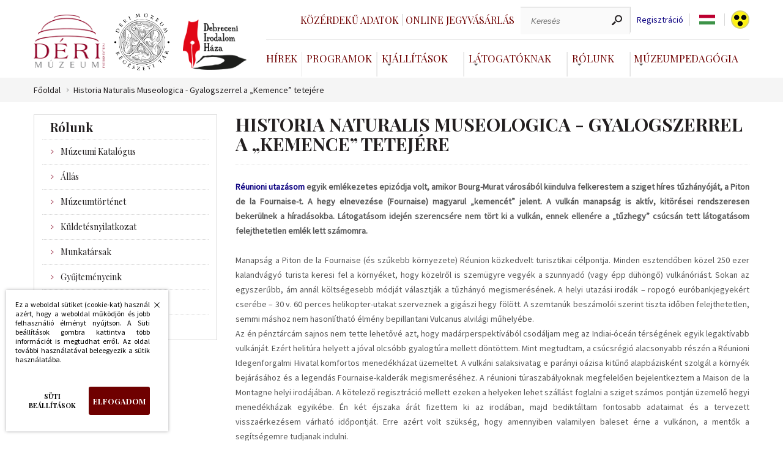

--- FILE ---
content_type: text/html; charset=UTF-8
request_url: https://www.derimuzeum.hu/muzeumtortenet.php?id=186&nyelv=hu
body_size: 12277
content:
<!DOCTYPE html><!--





                                                     OMM~                                                                            MMD
                                                     OMM~                                                                            MMD
                                                     OMM~                                                                            MMD
=MM$        MMM       =MM$    DMMMMMMMMMMMMMMMMMNM   OMMMMMMMMMMMMMMMMMMMMMZ    NMMMMMMMMMMMMMMMMMMMMN       $NMMMMMMMMMMMMMMMMMM~   MMMMMMMMMMMMMMMMMMMMND
=MM7        MMM       =MM$  NMMMMMMMMMMMMMMMMMMMMMM$ OMMMMMMMMMMMMMMMMMMMMMMMZ  NMMMMMMMMMMMMMMMMMMMMMMM   ?MMMMMMMMMMMMMMMMMMMMMMN  MMMMMMMMMMMMMMMMMMMMMMMM
=MM7        MMM       =MMZ OMMM                  MMM OMM~                  MMM? NMM                  7MMM ,MMM                  MMM  MMD                  DMMN
=MM7        MMM       =MM$ MMM  ?OOOOOOOOOOOOOOOMMMN OMM~                   MMM NMM,                  MMM DMM: :OOOOOOOOOOOOOOONMMM  MMD                   MMM
=MM7        MMM       =MMZ MMM  MMMMMMMMMMMMMMMMMM8  OMM=                   MMM NMM,                  NMM NMM  MMMMMMMMMMMMMMMMMMM   MMD                   MMM
=MM$        MMM       =MMZ NMMI                      OMM+                  $MMN NMM                   MMM ?MMN                       MMN                  ,MMM
 MMMNDDDDDDMMMMMDDDDDDNMM,  MMMMMDDDDDDDDDDDDDDDDD8= ,MMMNDDDDDDDDDDDDDDDMMMMM  NMM88DDDDDDDDDDDDDDNNMMM,  NMMMMDDDDDDDDDDDDDDDDDD7  MMMMNDDDDDDDDDDDDDDMMMMM:
  NMMMMMMMMMMMMMMMMMMMMM,    $MMMMMMMMMMMMMMMMMMMMMM  =MMMMMMMMMMMMMMMMMMMMM8   NMMMMMMMMMMMMMMMMMMMMMN     ~MMMMMMMMMMMMMMMMMMMMMM   MMMMMMMMMMMMMMMMMMMMMM

 www.webdeb.hu                                                                                                             Ahol a weblapok születnek...www.webdeb.hu                                                                                                             Ahol a weblapok születnek...









--><html lang="hu"><head><title>Déri Múzeum Múzeumblog - Historia Naturalis Museologica - Gyalogszerrel</title><meta name="author" content="Déri Múzeum"><meta http-equiv="Content-Type" content="text/html; charset=UTF-8"><meta property="og:title" content="Déri Múzeum Múzeumblog - Historia Naturalis Museologica - Gyalogszerrel a „Kemence” tetejére"><meta property="og:description" content="Déri Múzeum Réunioni utazásom egyik emlékezetes epizódja volt, amikor Bourg-Murat városából kiindulva felkerestem a sziget híres tűzhányóját, a Piton de la Fournaise-t. A hegy elnevezése (Fournaise) magyarul „kemencét” jelent. A vulkán manapság is aktív, kitörései ..."><meta property="og:url" content="https://www.derimuzeum.hu/muzeumtortenet.php?id=186&amp;nyelv=hu"><meta property="og:type" content="product"><meta name="description" content="Déri Múzeum Réunioni utazásom egyik emlékezetes epizódja volt, amikor Bourg-Murat városából kiindulva felkerestem a sziget híres tűzhányóját, a Piton de la Fournaise-t. A hegy"><meta name="keywords" content="Déri Múzeum Réunioni utazásom egyik emlékezetes epizódja volt, amikor Bourg-Murat városából kiindulva felkerestem a sziget híres tűzhányóját, a Piton de la Fournaise-t. A hegy"><meta name="robots" content="All, Index, Follow"><meta name="rating" content="General"><meta name="format-detection" content="telephone=no"><meta name="dcterms.audience" content="Global"><meta name="revisit-after" content="1 days"><link rel="canonical" href="https://www.derimuzeum.hu/muzeumtortenet.php?id=186&amp;nyelv=hu"><meta name="viewport" content="initial-scale=1.0,maximum-scale=1.0,user-scalable=0,width=device-width"><link rel="shortcut icon" href="/favicon.ico" type="image/x-icon"><link rel="icon" href="/favicon.png"><link href="css/wdb_min.css?1753953305" rel="stylesheet" type="text/css"><link href="https://fonts.googleapis.com/css?family=Playfair+Display:400,700|Source+Sans+Pro:300,300i,400,400i&amp;display=swap&amp;subset=latin-ext" rel="stylesheet"><script src="js/tweenMax.min.js" ></script> <script>(function(w,d,s,l,i){w[l]=w[l]||[];w[l].push({'gtm.start': new Date().getTime(),event:'gtm.js'});var f=d.getElementsByTagName(s)[0], j=d.createElement(s),dl=l!='dataLayer'?'&l='+l:'';j.async=true;j.src= 'https://www.googletagmanager.com/gtm.js?id='+i+dl;f.parentNode.insertBefore(j,f); })(window,document,'script','dataLayer','GTM-WM79WBQ');</script> <!-- Facebook Pixel Code --> <script> !function(f,b,e,v,n,t,s) {if(f.fbq)return;n=f.fbq=function(){n.callMethod? n.callMethod.apply(n,arguments):n.queue.push(arguments)}; if(!f._fbq)f._fbq=n;n.push=n;n.loaded=!0;n.version='2.0'; n.queue=[];t=b.createElement(e);t.async=!0; t.src=v;s=b.getElementsByTagName(e)[0]; s.parentNode.insertBefore(t,s)}(window,document,'script', 'https://connect.facebook.net/en_US/fbevents.js'); fbq('init', '1542372759922096'); fbq('track', 'PageView'); </script> <noscript> <img height="1" width="1" src="https://www.facebook.com/tr?id=1542372759922096&ev=PageView &noscript=1"/> </noscript> </head><body><noscript><iframe src="https://www.googletagmanager.com/ns.html?id=GTM-WM79WBQ" height="0" width="0" style="display:none;visibility:hidden"></iframe></noscript><script src="js/wdb_min.js?1753876091"></script><header class="auto"> <a href="#" id="menu_icon"> <span></span> </a> <div class="logo_grid"><div> <a class="logo" href="/" title="Déri Múzeum"></a> <a class="logo regeszet" href="/regeszet/" title="Déri Múzeum Régészeti Tár"></a> <a class="logo irodalom" href="/irodalomhaza/" title="Debreceni Irodalom Háza"></a> </div><div class="testver_oldalak"> <a href="/irodalomhaza/" class="logo2" title="Debreceni Irodalom Háza"></a> <a href="/regeszet/" class="logo3" title="Déri Múzeum Régészeti Tár"></a> </div></div><div class="menuRejt"><div class="felsomenu"><div class="loglinkek"></div><div class="keresCont"> <a href="kozerdeku_adatok.php" class="jegyv">Közérdekű adatok <span></span> </a> <a href="https://jegy.derimuzeum.hu" target="_blank" class="jegyv">Online jegyvásárlás <span></span> </a> <div class="keresformcont"><form action="index.php" method="get"><label for="ksz" class="dn">Keresés</label><input type="text" name="ksz" placeholder="Keresés" value=""><input type="submit" name="" value=""></form></div> <a class="reglink" href="regisztracio.php">Regisztráció</a><div tabindex="0" class="nyelvsel"><div class="nyelvselected"> <span class="language hu"></span> <div class="langdd dn"><ul><li><a class="language hu" href="/muzeumtortenet.php?id=186&amp;nyelv=hu"></a> </li><li><a class="language en" href="/muzeumtortenet.php?id=186&amp;nyelv=en"></a> </li></ul></div></div></div><script>$(document).on('keydown', '.nyelvsel', function(e) { if (e.key === 'Enter' || e.key === ' ') { $('.langdd').toggleClass('dn'); } });</script> <a class="akadaly" href="muzeumtortenet.php?id=186&amp;nyelv=hu&amp;akadalyment"></a> </div></div><nav><ul><li><a href="hirek.php">Hírek<span></span></a></li><li><a href="programok.php">Programok<span></span></a></li> <li> <a class="dd" href="#" aria-haspopup="true" aria-expanded="false">Kiállítások</a> <div class="ddcont"> <ul> <li> <a href="kiallitasok.php?kat=1">Állandó kiállítás</a> </li> <li> <a href="kiallitasok.php?kat=2">Időszaki kiállítás</a> </li> <li> <a href="kiallitasok.php?kat=archiv">Előző kiállítások</a> </li> <li> <a href="kiallitasok.php?kat=4">Virtuális kiállítás</a> </li> </ul> </div> </li>  <li> <a class="dd" href="#" aria-haspopup="true" aria-expanded="false">Látogatóknak</a> <div class="ddcont"> <ul><li><a href="latogatoknak.php?id=9">Közlemény</a></li><li><a href="latogatoknak.php?id=11">Iskolai Közösségi Szolgálat</a></li><li><a href="latogatoknak.php?id=12">Fényjáték</a></li><li><a href="latogatoknak.php?id=13">Múzeumi hátizsák</a></li><li><a href="latogatoknak.php?id=14">Regisztráció a Tisza István-kiállításra</a></li><li><a href="elerhetosegeink.php">Elérhetőségek</a></li><li><a href="latogatoknak.php?id=3">Nyitva tartás</a></li><li><a href="latogatoknak.php?id=4&amp;arak">Belépőjegy</a></li></ul> </div> </li>  <li> <a class="dd" href="#" aria-haspopup="true" aria-expanded="false">Rólunk</a> <div class="ddcont"> <ul><li><a href="rolunk.php?id=29">Múzeumi Katalógus</a> </li><li><a href="https://www.derimuzeum.hu/rolunk.php?id=33">Állás</a> </li><li><a href="rolunk.php?id=25">Múzeumtörténet</a> </li><li><a href="rolunk.php?id=2">Küldetésnyilatkozat</a> </li><li><a href="munkatarsak.php">Munkatársak</a> </li><li><a href="gyujtemenyeink.php">Gyűjteményeink</a> </li><li><a href="kiadvanyaink.php">Kiadványaink</a> </li><li><a href="muzeumiblog.php">Múzeumi Blog</a> </li></ul> </div> </li>  <li> <a class="dd" href="#">Múzeumpedagógia</a> <div class="ddcont"> <ul><li><a href="muzeumpedagogia.php?id=23">Múzeumi hátizsák</a> </li><li><a href="muzeumpedagogia.php?id=2">Óvodásoknak</a> </li><li><a href="muzeumpedagogia.php?id=3">Iskolásoknak</a> </li><li><a href="muzeumpedagogia.php?id=15">Fogyatékkal élőknek</a> </li><li><a href="muzeumpedagogia.php?id=17">Múzeumpedagógia online</a> </li></ul> </div> </li> </ul></nav></div><div class="respoKeresTrigg"></div></header><div class="respoKeresCont"><form action="index.php" method="get"><input type="text" name="ksz" placeholder="Keresés" value=""><input type="submit" name="" value=""></form></div><div class="respoMenu"><nav><ul><li><a href="kozerdeku_adatok.php">Közérdekű adatok</a></li><li><a href="https://jegy.derimuzeum.hu" target="_blank">Online jegyvásárlás</a></li> <li> <a href="hirek.php">Hírek</a> </li>  <li> <a href="programok.php">Programok</a> </li>  <li class="jsDDrop"> <a class="dd" href="#" aria-haspopup="true" aria-expanded="false">Kiállítások</a> <div class="ddcont"> <ul> <li> <a href="kiallitasok.php?kat=1">Állandó kiállítás</a> </li> <li> <a href="kiallitasok.php?kat=2">Időszaki kiállítás</a> </li> <li> <a href="kiallitasok.php?kat=archiv">Előző kiállítások</a> </li> <li> <a href="kiallitasok.php?kat=4">Virtuális kiállítás</a> </li> </ul> </div> </li> <li class="jsDDrop"> <a class="dd" href="#" aria-haspopup="true" aria-expanded="false">Látogatóknak</a> <div class="ddcont"> <ul><li><a href="latogatoknak.php?id=9">Közlemény</a></li><li><a href="latogatoknak.php?id=11">Iskolai Közösségi Szolgálat</a></li><li><a href="latogatoknak.php?id=12">Fényjáték</a></li><li><a href="latogatoknak.php?id=13">Múzeumi hátizsák</a></li><li><a href="latogatoknak.php?id=14">Regisztráció a Tisza István-kiállításra</a></li><li><a href="elerhetosegeink.php">Elérhetőségek</a></li><li><a href="latogatoknak.php?id=3">Nyitva tartás</a></li><li><a href="latogatoknak.php?id=4&amp;arak">Belépőjegy</a></li></ul> </div> </li>  <li class="jsDDrop"> <a class="dd" href="#" aria-haspopup="true" aria-expanded="false">Rólunk</a> <div class="ddcont"> <ul><li><a href="rolunk.php?id=29">Múzeumi Katalógus</a> </li><li><a href="https://www.derimuzeum.hu/rolunk.php?id=33">Állás</a> </li><li><a href="rolunk.php?id=25">Múzeumtörténet</a> </li><li><a href="rolunk.php?id=2">Küldetésnyilatkozat</a> </li><li><a href="munkatarsak.php">Munkatársak</a> </li><li><a href="gyujtemenyeink.php">Gyűjteményeink</a> </li><li><a href="kiadvanyaink.php">Kiadványaink</a> </li><li><a href="muzeumiblog.php">Múzeumi Blog</a> </li></ul> </div> </li>  <li class="jsDDrop"> <a class="dd" href="#">Múzeumpedagógia</a> <div class="ddcont"> <ul><li><a href="muzeumpedagogia.php?id=23">Múzeumi hátizsák</a> </li><li><a href="muzeumpedagogia.php?id=2">Óvodásoknak</a> </li><li><a href="muzeumpedagogia.php?id=3">Iskolásoknak</a> </li><li><a href="muzeumpedagogia.php?id=15">Fogyatékkal élőknek</a> </li><li><a href="muzeumpedagogia.php?id=17">Múzeumpedagógia online</a> </li></ul> </div> </li> <li><a href="/irodalomhaza/">Debreceni Irodalom Háza</a></li><li><a href="/regeszet/">Déri Múzeum Régészeti Tár</a></li></ul></nav><div class="szurkesav"> <a class="language" href="/muzeumtortenet.php?id=186&amp;nyelv=hu">HU</a> <a class="language" href="/muzeumtortenet.php?id=186&amp;nyelv=en">EN</a> <a class="akadaly" href="muzeumtortenet.php?id=186&amp;nyelv=hu&amp;akadalyment"></a> </div></div><section class="brcrBG"><div class="auto brcrCont"><a href="index.php">Főoldal</a><a href="muzeumtortenet.php?id=186">Historia Naturalis Museologica - Gyalogszerrel a „Kemence” tetejére</a></div></section> <article class="minHeight"><div class="auto paddBott6"><div class="alGrid"><div class="alom"><div class="alomHead">Rólunk</div><ul><li><a href="rolunk.php?id=29">Múzeumi Katalógus</a></li><li><a href="https://www.derimuzeum.hu/rolunk.php?id=33">Állás</a></li><li><a href="rolunk.php?id=25">Múzeumtörténet</a></li><li><a href="rolunk.php?id=2">Küldetésnyilatkozat</a></li><li><a href="munkatarsak.php">Munkatársak</a></li><li><a href="gyujtemenyeink.php">Gyűjteményeink</a></li><li><a href="kiadvanyaink.php">Kiadványaink</a></li><li><a href="muzeumiblog.php">Múzeumi Blog</a></li></ul></div><div class="aloldalTart"><h1>Historia Naturalis Museologica - Gyalogszerrel a „Kemence” tetejére</h1><p style="text-align:justify;"><a href="https://www.derimuzeum.hu/kiallitasok.php?id=78"><strong>Réunioni utazásom </strong></a><strong>egyik emlékezetes epizódja volt, amikor Bourg-Murat városából kiindulva felkerestem a sziget híres tűzhányóját, a Piton de la Fournaise-t. A hegy elnevezése (Fournaise) magyarul „kemencét” jelent. A vulkán manapság is aktív, kitörései rendszeresen bekerülnek a híradásokba. Látogatásom idején szerencsére nem tört ki a vulkán, ennek ellenére a „tűzhegy” csúcsán tett látogatásom felejthetetlen emlék lett számomra.&nbsp; &nbsp;&nbsp;</strong></p><p style="text-align:justify;">&nbsp;</p><p style="text-align:justify;">Manapság a Piton de la Fournaise (és szűkebb környezete) Réunion közkedvelt turisztikai célpontja. Minden esztendőben közel 250 ezer kalandvágyó turista keresi fel a környéket, hogy közelről is szemügyre vegyék a szunnyadó (vagy épp dühöngő) vulkánóriást. Sokan az egyszerűbb, ám annál költségesebb módját választják a tűzhányó megismerésének. A helyi utazási irodák – ropogó euróbankjegyekért cserébe – 30 v. 60 perces helikopter-utakat szerveznek a gigászi hegy fölött. A szemtanúk beszámolói szerint tiszta időben felejthetetlen, semmi máshoz nem hasonlítható élmény bepillantani Vulcanus alvilági műhelyébe.</p><p style="text-align:justify;">Az én pénztárcám sajnos nem tette lehetővé azt, hogy madárperspektívából csodáljam meg az Indiai-óceán térségének egyik legaktívabb vulkánját. Ezért helitúra helyett a jóval olcsóbb gyalogtúra mellett döntöttem. Mint megtudtam, a csúcsrégió alacsonyabb részén a Réunioni Idegenforgalmi Hivatal komfortos menedékházat üzemeltet. A vulkáni salaksivatag e parányi oázisa kitűnő alapbázisként szolgál a környék bejárásához és a legendás Fournaise-kalderák megismeréséhez. A réunioni túraszabályoknak megfelelően bejelentkeztem a Maison de la Montagne helyi irodájában. A kötelező regisztráció mellett ezeken a helyeken lehet szállást foglalni a sziget számos pontján üzemelő hegyi menedékházak egyikébe. Én két éjszaka árát fizettem ki az irodában, majd bediktáltam fontosabb adataimat és a tervezett visszaérkezésem várható időpontját. Erre azért volt szükség, hogy amennyiben valamilyen baleset érne a vulkánon, a mentők a segítségemre tudjanak indulni.</p><p style="text-align:justify;">Bourg-Muratból a jó minőségű aszfaltút ellenére sem közlekedtek menetrendszerű autóbuszok a tűzhányó magasabb régiójába, így a fentebb említett menedékházhoz sem. Ezért azoknak, akik hosszabb időt szeretnének eltölteni a csúcsrégióban, érdemes autót bérelniük a tetemes távolság leküzdésére. Én szállásom barátságos tulajdonosát kértem meg arra, hogy néhány euróért cserébe fuvarozzon fel a Bellecombe-hágónál található „védkunyhóhoz”. Házigazdám, aki egyébként barcelonai katalán volt, s csupán réunioni felesége kedvéért költözött a szigetre, készséggel eleget tett kérésemnek.</p><p style="text-align:justify;">Másnap reggel korán elindultunk. Társalgásunkat angol, francia és spanyol szavak furcsa keveredése jellemezte, miközben járművünk egyre magasabbra kapaszkodott a hegy oldalában. Kezdetben még Bourg-Murat színes házacskái között kacskaringóztunk, ám csakhamar az utolsó lakóépületek is elmaradoztak mögöttünk. A vulkán csúcsrégiójába tartó Piccard-utat két oldalról megcsavarodott törzsű és erősen elhajlott koronájú bokrok, fák bizarr alakjai kísérték. A dús fűvű domboldalakon foltos tehénkék legelésztek békésen. A levegő hőmérséklete a magasság emelkedésével csökkent, s ezáltal a növényvilág képe is megváltozott. Hamarosan kisebb fenyvesben kígyózott a keskeny aszfaltcsík, hogy aztán elérve a Rivière des Remparts völgyét szegélyző kaldera ívelt karéját, nagyjából 1600—1700 méter magasan a felszakadozó erdőségek helyét átvegye a törpe növésű cserjékkel sűrűn teletűzdelt barátságtalan lávasivatag.</p><p style="text-align:justify;">&nbsp;</p><figure class="image"><img src="/ckfinder/userfiles/images/Múzeumi Blog/HNM_23_02_04.jpg" alt="Historia Naturalis Museologica - Gyalogszerrel a „Kemence” tetejére"><figcaption><strong>Parazitakráter a vulkán oldalában.&nbsp;</strong><br>Fotó: Mező Szilveszter, 2003.</figcaption></figure><p style="text-align:justify;">&nbsp;</p><p style="text-align:justify;">Ez már a Plaine des Sables kietlen, marsbeli tájakat idéző vidéke. A vöröslő sziklarengeteg zord tónusát tovább fokozta a sejtelmesen gomolygó ködfátyol, mely szürke paplanként lebegett a kísérteties vidék fölött. Anyacsillagunk pisla fénye erőtlenül tört utat magának az elsötétült mennyboltozaton. A baljós égi hangok és az időnként felvillanó tömött felhőzet komoly fergeteg közeledtét jelezték előre. Zuhogó esőben érkeztünk meg a Gîte du Volcan előtt kialakított parkolóhoz. Házigazdám szerencsét kívánt a hegyi túrához, majd miután megígérte, hogy két nap múlva értem jön, gyorsan beletaposott a gázba, hogy még a vihar kiteljesedése előtt visszaérjen Bourg-Murat-ba.</p><p style="text-align:justify;">A szép küllemű, láthatóan gondosan karbantartott menedékházat 1932-ben építették itt. A megnyitás óta többször is felújításra szorult az épület, mert egy-egy ciklon erősen megrongálta a szerkezetet. A három nagyobb és több kisebb építményből álló komplexum látogatásom idején állandó otthonaként szolgált egy fiatal házaspárnak. Ők látták el a gondnoki feladatokat. A fehér asszonyka és kreol férje fogadták a látogatókat, s ha a szükség úgy kívánta, főztek is rájuk. Miután felmutattam nekik a Bourg-Murat-i hivatalban kiállított számlát, kikísértek az udvar hátsó részében álló épületbe. A 4—12 ágyas szobák kongtak az ürességtől, úgyhogy kedvemre válogathattam közöttük. A nő érdeklődésemre elmondta, hogy az évnek ebben az időszakában (az esős évszakban) csak néhányan vállalkoznak arra, hogy nekivágjanak a vulkán csúcsára vezető ösvénynek, hisz a magasból feltáruló egyedülálló panoráma ilyenkor csak keveseknek jut osztályrészül. Annál gyakoribb a sűrű köd, amit rendszerint szitáló eső és viharos széllökések kísérnek. Szállásadóm szavai beigazolódtak, hiszen az égiek szünet nélkül öntözték a menedékház környezetét. Mivel úgy terveztem, hogy a csúcsmászást csak másnap, a reggeli órákban fogom megkísérelni, a sötétedésig hátralevő órákat a vulkán szakirodalmának tanulmányozásával töltöttem.</p><p style="text-align:justify;">Hajnalban ütemes kopogásra ébredtem. Az eső verte dühösen az épület tetőzetét. Kinézve az ablakon, keserű látványban volt részem. A fák sírva hajladoztak a süvöltő szélben. A reggeli elköltése után – bizakodva az idő jobbrafordulásában – hozzáláttam az egynaposra tervezett túra előkészítéséhez. Naplóm tanúsága szerint 2 liter víz, 1 baguette, 1 szardíniakonzerv és 2 szelet csokoládé került a hátizsákom mélyére. Legfontosabb személyes értékeimet: az útlevelet, repülőjegyet és készpénzt vízhatlan tasakba tettem, a kölcsönzött filmkamerát pedig egy vastag nylonszatyorba csomagoltam, csupán a készülék objektívje lógott ki a furcsa „ruházatból”.</p><p style="text-align:justify;">Másfél óra múlva – megunva a hiábavaló várakozást – szakadó esőben léptem ki a fogadó ajtaján. A 2250 m magasan fekvő menedékháztól egy keskeny, finoman emelkedő gyalogösvény (sentier botanique) vezetett a Bellecombe-hágóig, magányos vulkántúrám első állomásáig. A tájékozódást sziklákra festett fehér jelek segítették, de volt nálam részletes térkép és tájoló is. A kellemetlen időjárás ellenére sűrűn megálltam, hogy fényképezőgépemmel és kamerámmal megörökítsem a ködpalást mögül időnként előbukkanó táj misztikus hangulatát. A párafüggönyt az erőteljes fuvallatok hol ide, hol oda libbentették, mindig újabb részleteket villantva elő a csenevész bokrokkal tarkított vidék különleges szépségéből.</p><p style="text-align:justify;">Leküzdve a 100 méteres szintkülönbséget, ami a menedékház és a Bellecombe-átjáró között feszül, csakhamar elértem a hágó közelében kialakított kilátót. Innen tiszta időben már jól kivehető a vulkán központi kúpja, ám ottjártamkor a látótávolság nem lehetett több 50 méternél. A tűzhányót hatalmas ívben övező harmadik kaldera ezen a helyen szakad le az ún. Fouqué-udvar (Enclos Fouqué) kiterjedt lávafelszínére. A 130 m mély szakadék oldalában keskeny lépcsősor vezetett a mélybe. Leereszkedve rajta egy teljesen más világban találtam magam. Amerre csak elláttam, mindenfelé a közelmúlt vulkáni tevékenységének kőbe dermedt emlékei voltak láthatók. A Piton de la Fournaise – működési mechanizmusa alapján – az ún. Hawaii-típusú pajzsvulkánok közé sorolható. Ezekre a vulkánokra a viszonylag csendes, kevésbé explozív kitörések jellemzőek. A kisebb-nagyobb parazitakráterek között megmerevedett lávaárak sötétlő sávjai látszottak. A gyorsan folyó kőzetolvadék hosszú és keskeny csíkokat rajzolt a sziklafelszínre. A vulkanológusok ezeket a megnyúlt bazaltkötegeket – Hawaii mintára – pahoehoe névvel illetik. Keletkezésük a rendkívül magas hőmérsékletű (1100—1200 °C-os), kis gáztartalmú, hígan folyó lávákkal hozható összefüggésbe. Ha a kőzetolvadék kevésbé forró, továbbá magasabb a gáztartalma, akkor a viszkózus anyag kihűlés közben göcsörtös kőtömbök feltorlódott halmává alakul. Ezeket a jellegzetes képződményeket – alakbéli hasonlóságuk miatt – egy helyi ételkülönlegesség, a szalonnás sült burgonya után „graton”-nak nevezi a réunioni szakirodalom.</p><p style="text-align:justify;">Mindkét ismertetett felszínre jellemző, hogy nehezen kapaszkodik meg rajtuk az élet. A növényvilág pionírjai először a sziklarepedésekben és a szélvédett barlangok megvilágított részein vernek tanyát. Ezekben a zuzmóktól, mohoktól szeplős mélyedésekben eresztenek aztán gyökeret a fejlettebb fajok első szívós példányai. Gyakori taxon itt az Agauria buxifolia, melyek januárban és februárban bontják piros virágaikat. A törékeny életközösségek megerősödése nagyon lassú folyamat. Hosszú időnek kell eltelni ahhoz, hogy a foltszerű növénytakaróból ritka erdőség alakuljon ki.</p><p style="text-align:justify;">A szelek falak nélküli palotája ez a vidék, ahol a légies áramlatok kedvükre száguldozhatnak. Akadályt csak néhány lávatorony és piramisszerű salakkúp képez előttük. Az egyik leghíresebb ilyen képződmény „Rosemont kápolnája” (La chapelle de Rosemont). A lávatoronyban kialakult üreg Jean-Joseph Patu de Rosemont nevét viseli, aki festőművészként utazta be a szigetet, megörökítve vásznán néhány érdekes természeti objektumot, így a róla elnevezett barlangot is. A kis üreget én is felkerestem. A grottó belmagassága 4—5 méter volt, alapterülete pedig pár négyzetméter. Az ilyen lávaüregek gyakoriak a bázikus lávát szolgáltató pajzsvulkáni területeken, ezért a Fournaise-tűzhányón is sok van belőlük. Többségük ún. syngenetikus barlang, vagyis a láva kihűlésével és megszilárdulásával egy időben keletkezett. A kutatók szerint úgy jönnek létre, hogy a gyorsan megszilárduló felszín alól mintegy kifolyik a még izzó láva. Ha később a felszín valamilyen okból beszakad, a lávabarlangon nyílt „ablakon” már könnyen betekinthetünk az üreg belsejébe. A lávabarlangok formakincse eléggé szegényes, mindössze néhány mikroforma (lávapárkány, lávasztalaktit) érdemel említést.</p><p style="text-align:justify;">A Rosemont-barlang közelében a csúcsra vezető út kétfelé ágazott. Az egyiken a Dolomieu-, a másikon a Bory-krátert lehet megközelíteni. Én az utóbbit választottam. Az idő eközben egyre komorabbá vált. A sötét égboltozaton csatahajó nagyságú fellegek hada sorakozott fel, mintha csak jelre várnának a támadás előtt. Próbáltam gyorsabbra fogni lépteimet, ám a bokatörő terep fokozott óvatosságot követelt meg. Közel másfél órás fárasztó mászást követően végül elértem a Bory-kráter északi peremét. A Bory de Saint-Vincent francia kutató emlékét őrző hegyorom legmagasabb pontján kis kőtáblát találtam, amin a következő felirat volt olvasható: <i>„cratère Bory / sommet du volcan 2631 m”</i>. Ekkor már olyan vad légáramlatok kergetőztek a csúcs körül, hogy félve álltam fel, nehogy egy hirtelen érkező erősebb lökés ledöntsön a lábaimról. A földre ereszkedtem, s hason csúszva közelítettem meg a pokol tornácát, vagyis a kráter peremét. Bepillantva a gigászi torokba csupán annyit láttam, hogy a kürtő mélybe nyúló fala 15—20 méterre a felszíntől belevész a hatalmas üstöt teljesen kitöltő sűrű köd szürke tömegébe. Gyorsan készítettem egy képet a félelmetes tüneményről, majd óvatosan visszahátráltam. A természet vigasztalhatatlannak bizonyult, ezért lemondva a filmezésről, sietősen elindultam lefelé. Az eső tovább zuhogott. A hízott cseppekben földet érő víz helyenként vékonyabb erekké duzzadt. Követve a sebesen futó víz útját, nemsokára újra Bellecombe-hágónál voltam. Csuromvizesen és holtfáradtan estem be a menedékház ajtaján. Szállásadóim örömmel konstatálták, hogy épp bőrrel sikerült visszatérnem a viharszaggatta hegyről. A számomra is örvendetes eseményt azzal ünnepeltem meg, hogy engedélyeztem magamnak egy autentikus réunioni vacsorát. Szíverősítőnek helyi rumot rendeltem, amit naranccsal ízesítettek. A fő fogás „carri poisson” volt, ami zöldséges tengeri hal és fűszeres rizs együtteseként írható le. A laktató étel elfogyasztása után egy kisebb korsót toltak elém, csurig töltve finom cilaosi borral. Ahogy fogyatkozott a bacchusi nektár, úgy telepedett rám az egész napos fáradtság ólomnehéz terhe. Nem sokkal később visszatértem szállásomra, s engedtem a hívogató álom csábításának…</p><p style="text-align:right;">&nbsp;</p><p style="text-align:right;"><i>Mező Szilveszter</i></p><p style="text-align:right;"><i>főmuzeológus</i></p><p>&nbsp;</p><figure class="image"><img src="/ckfinder/userfiles/images/Múzeumi Blog/HNM_23_02_01_.jpg" alt="Historia Naturalis Museologica - Gyalogszerrel a „Kemence” tetejére"><figcaption><a href="https://www.derimuzeum.hu/galeria.php?id=47">https://www.derimuzeum.hu/galeria.php?id=47</a></figcaption></figure><p style="text-align:center;">A képre kattintva <a href="https://www.derimuzeum.hu/galeria.php?id=47">galéria</a> nyílik meg.</p><p style="text-align:justify;">&nbsp;</p><p style="text-align:justify;">&nbsp;</p><p style="text-align:justify;"><u>A </u><i><u>Jegyzetek réunioni útinaplómból </u></i><u>sorozat további fejezetei:</u></p><p style="text-align:justify;">&nbsp;</p><p><a href="https://www.derimuzeum.hu/muzeumiblog.php?id=183"><strong>1. Réunion távolabbi szigettartozékai</strong></a></p><p>&nbsp;</p><p><a href="https://www.derimuzeum.hu/muzeumiblog.php?id=187"><strong>3. Repülővel Szent Dénes városába</strong></a></p><p>&nbsp;</p><p><a href="https://www.derimuzeum.hu/muzeumiblog.php?id=189"><strong>4. A Piton des Neiges ösvényein</strong></a></p><p style="text-align:justify;">&nbsp;</p><p>&nbsp;</p><p><a href="https://www.derimuzeum.hu/hirek.php?id=255">RÉUNION-Egy sziget anatómiája – természetrajzi és kultúrtörténeti kiállítás</a></p><p>&nbsp;</p><p style="text-align:justify;">Réunion szigete parányi pont Földünk térképén, amely Madagaszkártól keletre, az Indiai-óceán tintakék mélységeiből emelkedik a tenger sós habjai fölé, változatos életteret kínálva növénynek, állatnak, embernek. Varázslatos tájai sokáig ember által lakatlan vidékek voltak, ahol a paradicsomi szépségű és a civilizációtól teljességgel háborítatlan környezetben sajátos küllemű növények és állatok sokasodtak és fejlődtek. Az újkori földrajzi felfedezéseknek köszönhetően ebbe az „érintetlen” miliőbe érkezett meg az ismert világ kitágításán fáradozó ember, s hagyta rajta jól láthatóan lába és keze nyomát a sziget sokáig makulátlan arculatán. Ezt a különleges világot mutatja be a kiállítás.</p><p><br>Helyszín: Déri Múzeum, Zoltai Lajos Terem</p><p>Látogatható: 2022. december 16. – 2023. május 7-ig</p><p style="text-align:justify;">&nbsp;</p><p style="text-align:justify;">&nbsp;</p><p style="text-align:justify;"><span style="color:rgb(87,87,87);">További Historia Naturalis Museologica bejegyzések a l</span><a href="https://www.derimuzeum.hu/muzeumiblog.php?id=130">inkre kattintva</a><span style="color:rgb(87,87,87);"> érhetőek el.</span></p><p>&nbsp;</p></div></div></div></article><footer><div class="auto footer"><div class=""><h3>Látogatóknak</h3><ul><li><a href="latogatoknak.php?id=9">• Közlemény</a></li><li><a href="latogatoknak.php?id=11">• Iskolai Közösségi Szolgálat</a></li><li><a href="latogatoknak.php?id=12">• Fényjáték</a></li><li><a href="latogatoknak.php?id=13">• Múzeumi hátizsák</a></li><li><a href="latogatoknak.php?id=14">• Regisztráció a Tisza István-kiállításra</a></li><li><a href="elerhetosegeink.php">• Elérhetőségek</a></li><li><a href="latogatoknak.php?id=3">• Nyitva tartás</a></li><li><a href="latogatoknak.php?id=4&amp;arak">• Belépőjegy</a></li></ul></div><div class=""><h3>Múzeumpedagógia</h3><ul><li><a href="muzeumpedagogia.php?id=23">• Múzeumi hátizsák</a></li><li><a href="muzeumpedagogia.php?id=2">• Óvodásoknak</a></li><li><a href="muzeumpedagogia.php?id=3">• Iskolásoknak</a></li><li><a href="muzeumpedagogia.php?id=15">• Fogyatékkal élőknek</a></li><li><a href="muzeumpedagogia.php?id=17">• Múzeumpedagógia online</a></li></ul></div><div class=""><h3>Rólunk</h3><ul><li><a href="rolunk.php?id=29">• Múzeumi Katalógus</a></li><li><a href="https://www.derimuzeum.hu/rolunk.php?id=33">• Állás</a></li><li><a href="rolunk.php?id=25">• Múzeumtörténet</a></li><li><a href="rolunk.php?id=2">• Küldetésnyilatkozat</a></li><li><a href="munkatarsak.php">• Munkatársak</a></li><li><a href="gyujtemenyeink.php">• Gyűjteményeink</a></li><li><a href="kiadvanyaink.php">• Kiadványaink</a></li><li><a href="muzeumiblog.php">• Múzeumi Blog</a></li></ul></div><div class=""><h3>Gyors elérés</h3><ul><li><a href="http://gondy-egey.derimuzeum.hu/">• Gondy-Egey</a></li><li><a href="altalanos.php?id=37">• Impresszum</a></li><li><a href="https://derimuzeum.hu/ckfinder/userfiles/files/kozadat/akadment_nyil_signed.pdf">• Akadálymentesítési nyilatkozat</a></li><li><a href="https://derimuzeum.hu/kozerdeku_adatok.php?id=59">• Panaszkezelés, közérdekű bejelentés</a></li><li><a href="https://derimuzeum.hu/ckfinder/userfiles/files/kozadat/II.1.adatkezeles_adatbiztonsag_szab_2021.pdf">• Adatkezelési és adatbiztonsági szabályzat</a></li><li><a href="https://www.kozadat.hu/kereso/talalatok/8199">• Közadat.hu</a></li></ul></div><div class=""><h3>Közcélú információk</h3><ul><li><a href="altalanos.php?id=23">• Fenntartó</a></li><li><a href="altalanos.php?id=24">• Üvegzseb</a></li><li><a href="altalanos.php?id=25">• Közbeszerzés</a></li><li><a href="altalanos.php?id=26">• Pályázatok</a></li><li><a href="altalanos.php?id=27">• Engedélyek</a></li><li><a href="altalanos.php?id=28">• Támogatóink</a></li><li><a href="https://www.derimuzeum.hu/rolunk.php?id=33">• Állás</a></li><li><a href="altalanos.php?id=43">• SZJA 1% feljánlás</a></li></ul></div></div></footer><section class=" socialBg"><div class="auto social"><h4>Kövess minket:</h4> <a target="_blank" class="facebook" href="https://www.facebook.com/derimuzeum.debrecen/">Facebook</a> <a target="_blank" class="youTube" href="https://www.youtube.com/channel/UCvTJ2w6iu_3pfT6WFeGFsBA">YouTube</a> <a target="_blank" class="instagram" href="https://www.instagram.com/derimuzeum/?hl=hu">Instagram</a> <a target="_blank" class="tweeter" href="https://twitter.com/DMuzeum">Twitter</a> <a target="_blank" class="debrecen" href="https://www.debrecen.hu/hu"></a> <div class="hirlFeliratkozas" tabindex="0" onclick="hirlevel_fel()">Feliratkozás hírlvélre</div></div></section><section class="auto impressz"><div class="footerFlex borderLeftNone">Déri Múzeum - Minden jog fenntartva © 2020 - 2026</div><div class="footerFlex dn92"> <a href="elerhetosegeink.php" target="_blank">4026 Debrecen, Déri tér 1.</a> </div><div class="footerFlex dn92"> <a href="tel:+3652322207">Tel.: +36 (52) 322-207</a> </div><div class="footerFlex borderRightNone dn92"><span class="f_mail_rejtes dn"> href="mailto:uh!pont!muezumired!kukac!ired">E-mail: uh!pont!muezumired!kukac!ired</span></div><div class="footerFlex keszitette borderLeftNone borderRightNone"> <a href="/keszitette.php">készítette:</a> <a href="https://weblap.webdeb.hu/?r=derimuzeum.hu" target="_blank"><img height="26" width="135" src="elemek/webdeblogo.svg" alt="WebDeb.hu" title="WebDeb.hu"></a> </div></section><div id="popup-hatter"></div><div id="popop-cont"><div class="popup"> <a href="javascript: popup('zar'); void(0);" class="bezar"><span></span>Bezárás</a> <div class="fejlec"><span></span></div><div class="tart"></div></div></div><div id="cookie" class="cookie-keret elrejt"><div class="cookie"><p>Ez a weboldal sütiket (cookie-kat) használ azért, hogy a weboldal működjön és jobb felhasználió élményt nyújtson. A Süti beállítások gombra kattintva több információt is megtudhat erről. Az oldal további használatával beleegyezik a sütik használatába.</p><div class="cookie-gombok"> <button type="button" id="cookie-beallitasok" class="cookie-beallitasok">Süti beállítások</button> <button type="button" id="cookie-elfogad" class="cookie-elfogad">Elfogadom</button></div> <button type="button" id="cookie-bezar" class="cookie-bezar">Bezárás</button></div></div><script async src="js/wdb_async_min.js?1753876091"></script> </body></html>